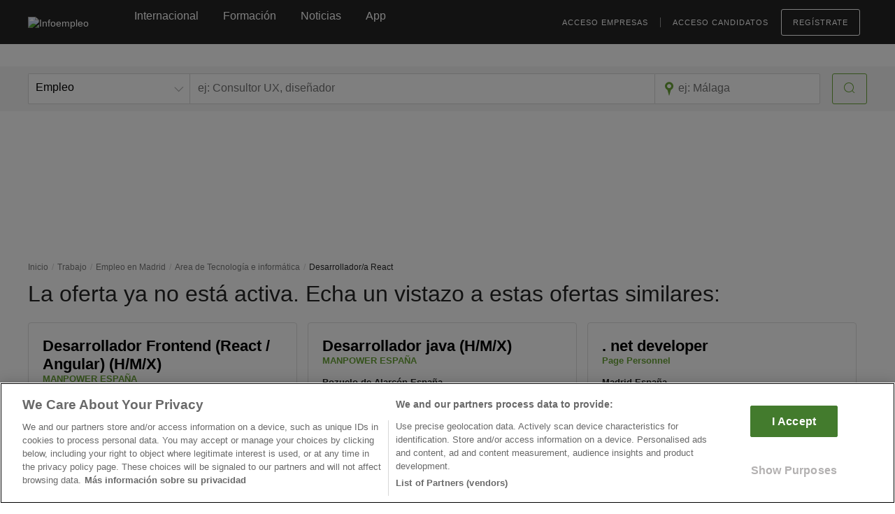

--- FILE ---
content_type: text/html; charset=utf-8
request_url: https://www.google.com/recaptcha/api2/anchor?ar=1&k=6Ldw-eAUAAAAAEcE4CL8jwDDoMjIZyhdc__myIiO&co=aHR0cHM6Ly93d3cuaW5mb2VtcGxlby5jb206NDQz&hl=en&v=cLm1zuaUXPLFw7nzKiQTH1dX&size=invisible&anchor-ms=20000&execute-ms=15000&cb=ihd1k9b0rap2
body_size: 45021
content:
<!DOCTYPE HTML><html dir="ltr" lang="en"><head><meta http-equiv="Content-Type" content="text/html; charset=UTF-8">
<meta http-equiv="X-UA-Compatible" content="IE=edge">
<title>reCAPTCHA</title>
<style type="text/css">
/* cyrillic-ext */
@font-face {
  font-family: 'Roboto';
  font-style: normal;
  font-weight: 400;
  src: url(//fonts.gstatic.com/s/roboto/v18/KFOmCnqEu92Fr1Mu72xKKTU1Kvnz.woff2) format('woff2');
  unicode-range: U+0460-052F, U+1C80-1C8A, U+20B4, U+2DE0-2DFF, U+A640-A69F, U+FE2E-FE2F;
}
/* cyrillic */
@font-face {
  font-family: 'Roboto';
  font-style: normal;
  font-weight: 400;
  src: url(//fonts.gstatic.com/s/roboto/v18/KFOmCnqEu92Fr1Mu5mxKKTU1Kvnz.woff2) format('woff2');
  unicode-range: U+0301, U+0400-045F, U+0490-0491, U+04B0-04B1, U+2116;
}
/* greek-ext */
@font-face {
  font-family: 'Roboto';
  font-style: normal;
  font-weight: 400;
  src: url(//fonts.gstatic.com/s/roboto/v18/KFOmCnqEu92Fr1Mu7mxKKTU1Kvnz.woff2) format('woff2');
  unicode-range: U+1F00-1FFF;
}
/* greek */
@font-face {
  font-family: 'Roboto';
  font-style: normal;
  font-weight: 400;
  src: url(//fonts.gstatic.com/s/roboto/v18/KFOmCnqEu92Fr1Mu4WxKKTU1Kvnz.woff2) format('woff2');
  unicode-range: U+0370-0377, U+037A-037F, U+0384-038A, U+038C, U+038E-03A1, U+03A3-03FF;
}
/* vietnamese */
@font-face {
  font-family: 'Roboto';
  font-style: normal;
  font-weight: 400;
  src: url(//fonts.gstatic.com/s/roboto/v18/KFOmCnqEu92Fr1Mu7WxKKTU1Kvnz.woff2) format('woff2');
  unicode-range: U+0102-0103, U+0110-0111, U+0128-0129, U+0168-0169, U+01A0-01A1, U+01AF-01B0, U+0300-0301, U+0303-0304, U+0308-0309, U+0323, U+0329, U+1EA0-1EF9, U+20AB;
}
/* latin-ext */
@font-face {
  font-family: 'Roboto';
  font-style: normal;
  font-weight: 400;
  src: url(//fonts.gstatic.com/s/roboto/v18/KFOmCnqEu92Fr1Mu7GxKKTU1Kvnz.woff2) format('woff2');
  unicode-range: U+0100-02BA, U+02BD-02C5, U+02C7-02CC, U+02CE-02D7, U+02DD-02FF, U+0304, U+0308, U+0329, U+1D00-1DBF, U+1E00-1E9F, U+1EF2-1EFF, U+2020, U+20A0-20AB, U+20AD-20C0, U+2113, U+2C60-2C7F, U+A720-A7FF;
}
/* latin */
@font-face {
  font-family: 'Roboto';
  font-style: normal;
  font-weight: 400;
  src: url(//fonts.gstatic.com/s/roboto/v18/KFOmCnqEu92Fr1Mu4mxKKTU1Kg.woff2) format('woff2');
  unicode-range: U+0000-00FF, U+0131, U+0152-0153, U+02BB-02BC, U+02C6, U+02DA, U+02DC, U+0304, U+0308, U+0329, U+2000-206F, U+20AC, U+2122, U+2191, U+2193, U+2212, U+2215, U+FEFF, U+FFFD;
}
/* cyrillic-ext */
@font-face {
  font-family: 'Roboto';
  font-style: normal;
  font-weight: 500;
  src: url(//fonts.gstatic.com/s/roboto/v18/KFOlCnqEu92Fr1MmEU9fCRc4AMP6lbBP.woff2) format('woff2');
  unicode-range: U+0460-052F, U+1C80-1C8A, U+20B4, U+2DE0-2DFF, U+A640-A69F, U+FE2E-FE2F;
}
/* cyrillic */
@font-face {
  font-family: 'Roboto';
  font-style: normal;
  font-weight: 500;
  src: url(//fonts.gstatic.com/s/roboto/v18/KFOlCnqEu92Fr1MmEU9fABc4AMP6lbBP.woff2) format('woff2');
  unicode-range: U+0301, U+0400-045F, U+0490-0491, U+04B0-04B1, U+2116;
}
/* greek-ext */
@font-face {
  font-family: 'Roboto';
  font-style: normal;
  font-weight: 500;
  src: url(//fonts.gstatic.com/s/roboto/v18/KFOlCnqEu92Fr1MmEU9fCBc4AMP6lbBP.woff2) format('woff2');
  unicode-range: U+1F00-1FFF;
}
/* greek */
@font-face {
  font-family: 'Roboto';
  font-style: normal;
  font-weight: 500;
  src: url(//fonts.gstatic.com/s/roboto/v18/KFOlCnqEu92Fr1MmEU9fBxc4AMP6lbBP.woff2) format('woff2');
  unicode-range: U+0370-0377, U+037A-037F, U+0384-038A, U+038C, U+038E-03A1, U+03A3-03FF;
}
/* vietnamese */
@font-face {
  font-family: 'Roboto';
  font-style: normal;
  font-weight: 500;
  src: url(//fonts.gstatic.com/s/roboto/v18/KFOlCnqEu92Fr1MmEU9fCxc4AMP6lbBP.woff2) format('woff2');
  unicode-range: U+0102-0103, U+0110-0111, U+0128-0129, U+0168-0169, U+01A0-01A1, U+01AF-01B0, U+0300-0301, U+0303-0304, U+0308-0309, U+0323, U+0329, U+1EA0-1EF9, U+20AB;
}
/* latin-ext */
@font-face {
  font-family: 'Roboto';
  font-style: normal;
  font-weight: 500;
  src: url(//fonts.gstatic.com/s/roboto/v18/KFOlCnqEu92Fr1MmEU9fChc4AMP6lbBP.woff2) format('woff2');
  unicode-range: U+0100-02BA, U+02BD-02C5, U+02C7-02CC, U+02CE-02D7, U+02DD-02FF, U+0304, U+0308, U+0329, U+1D00-1DBF, U+1E00-1E9F, U+1EF2-1EFF, U+2020, U+20A0-20AB, U+20AD-20C0, U+2113, U+2C60-2C7F, U+A720-A7FF;
}
/* latin */
@font-face {
  font-family: 'Roboto';
  font-style: normal;
  font-weight: 500;
  src: url(//fonts.gstatic.com/s/roboto/v18/KFOlCnqEu92Fr1MmEU9fBBc4AMP6lQ.woff2) format('woff2');
  unicode-range: U+0000-00FF, U+0131, U+0152-0153, U+02BB-02BC, U+02C6, U+02DA, U+02DC, U+0304, U+0308, U+0329, U+2000-206F, U+20AC, U+2122, U+2191, U+2193, U+2212, U+2215, U+FEFF, U+FFFD;
}
/* cyrillic-ext */
@font-face {
  font-family: 'Roboto';
  font-style: normal;
  font-weight: 900;
  src: url(//fonts.gstatic.com/s/roboto/v18/KFOlCnqEu92Fr1MmYUtfCRc4AMP6lbBP.woff2) format('woff2');
  unicode-range: U+0460-052F, U+1C80-1C8A, U+20B4, U+2DE0-2DFF, U+A640-A69F, U+FE2E-FE2F;
}
/* cyrillic */
@font-face {
  font-family: 'Roboto';
  font-style: normal;
  font-weight: 900;
  src: url(//fonts.gstatic.com/s/roboto/v18/KFOlCnqEu92Fr1MmYUtfABc4AMP6lbBP.woff2) format('woff2');
  unicode-range: U+0301, U+0400-045F, U+0490-0491, U+04B0-04B1, U+2116;
}
/* greek-ext */
@font-face {
  font-family: 'Roboto';
  font-style: normal;
  font-weight: 900;
  src: url(//fonts.gstatic.com/s/roboto/v18/KFOlCnqEu92Fr1MmYUtfCBc4AMP6lbBP.woff2) format('woff2');
  unicode-range: U+1F00-1FFF;
}
/* greek */
@font-face {
  font-family: 'Roboto';
  font-style: normal;
  font-weight: 900;
  src: url(//fonts.gstatic.com/s/roboto/v18/KFOlCnqEu92Fr1MmYUtfBxc4AMP6lbBP.woff2) format('woff2');
  unicode-range: U+0370-0377, U+037A-037F, U+0384-038A, U+038C, U+038E-03A1, U+03A3-03FF;
}
/* vietnamese */
@font-face {
  font-family: 'Roboto';
  font-style: normal;
  font-weight: 900;
  src: url(//fonts.gstatic.com/s/roboto/v18/KFOlCnqEu92Fr1MmYUtfCxc4AMP6lbBP.woff2) format('woff2');
  unicode-range: U+0102-0103, U+0110-0111, U+0128-0129, U+0168-0169, U+01A0-01A1, U+01AF-01B0, U+0300-0301, U+0303-0304, U+0308-0309, U+0323, U+0329, U+1EA0-1EF9, U+20AB;
}
/* latin-ext */
@font-face {
  font-family: 'Roboto';
  font-style: normal;
  font-weight: 900;
  src: url(//fonts.gstatic.com/s/roboto/v18/KFOlCnqEu92Fr1MmYUtfChc4AMP6lbBP.woff2) format('woff2');
  unicode-range: U+0100-02BA, U+02BD-02C5, U+02C7-02CC, U+02CE-02D7, U+02DD-02FF, U+0304, U+0308, U+0329, U+1D00-1DBF, U+1E00-1E9F, U+1EF2-1EFF, U+2020, U+20A0-20AB, U+20AD-20C0, U+2113, U+2C60-2C7F, U+A720-A7FF;
}
/* latin */
@font-face {
  font-family: 'Roboto';
  font-style: normal;
  font-weight: 900;
  src: url(//fonts.gstatic.com/s/roboto/v18/KFOlCnqEu92Fr1MmYUtfBBc4AMP6lQ.woff2) format('woff2');
  unicode-range: U+0000-00FF, U+0131, U+0152-0153, U+02BB-02BC, U+02C6, U+02DA, U+02DC, U+0304, U+0308, U+0329, U+2000-206F, U+20AC, U+2122, U+2191, U+2193, U+2212, U+2215, U+FEFF, U+FFFD;
}

</style>
<link rel="stylesheet" type="text/css" href="https://www.gstatic.com/recaptcha/releases/cLm1zuaUXPLFw7nzKiQTH1dX/styles__ltr.css">
<script nonce="BqzVpcjeZWSRYQhNSbcfoA" type="text/javascript">window['__recaptcha_api'] = 'https://www.google.com/recaptcha/api2/';</script>
<script type="text/javascript" src="https://www.gstatic.com/recaptcha/releases/cLm1zuaUXPLFw7nzKiQTH1dX/recaptcha__en.js" nonce="BqzVpcjeZWSRYQhNSbcfoA">
      
    </script></head>
<body><div id="rc-anchor-alert" class="rc-anchor-alert"></div>
<input type="hidden" id="recaptcha-token" value="[base64]">
<script type="text/javascript" nonce="BqzVpcjeZWSRYQhNSbcfoA">
      recaptcha.anchor.Main.init("[\x22ainput\x22,[\x22bgdata\x22,\x22\x22,\[base64]/cFtiKytdPWs6KGs8MjA0OD9wW2IrK109az4+NnwxOTI6KChrJjY0NTEyKT09NTUyOTYmJnIrMTxXLmxlbmd0aCYmKFcuY2hhckNvZGVBdChyKzEpJjY0NTEyKT09NTYzMjA/[base64]/[base64]/[base64]/[base64]/[base64]/[base64]/[base64]/[base64]/[base64]/[base64]/[base64]/[base64]/[base64]/[base64]\x22,\[base64]\\u003d\x22,\x22w5vCqU7Cv8O4w6rCgFVFIDDCv8Kvw45WecKFwplfwonDuizDghoyw4QFw7UFwoTDvCZaw4IQO8K0bR9KZzXDhMOrWCnCusOxwpxXwpV9w43CkcOgw7Y5c8OLw68heSnDkcKLw4Itwo0TYcOQwp9gF8K/[base64]/DqQLCkScxw6UjK1LDpsK/w67DscOaVlXDjhLDksK2w6jDjlt3VcK4wpNJw5DDuSLDtsKFwqw+wq8/RXfDvR0ueyPDisOyScOkFMK0wrPDtj4NU8O2wogmw5zCo34xVsOlwr4cwrfDg8Kyw5VMwpkWAwxRw4olCBLCv8KswrcNw6fDnh44wroudztEZ1bCvk5ZwoDDpcKeSMK8OMOobz7CusK1w6XDlMK6w7p4wrxbMQHCgCTDgzB/wpXDm1YMN2TDiWd9Xzogw5bDncKSw4Vpw57Cq8OWFMOQPsKEPsKGMU5IworDpgHChB/DsD7CsE7CmMK9PsOCeHEjDUdMKMOUw7VBw5JqYsKdwrPDuF8ZGTUzw4fCixMyQC/Csx0RwrfCjRI+E8K2UsKjwoHDikRbwps8w6nCjMK0wozCqCkJwo9sw79/wpbDmQpCw5o7LT4YwrwiDMOHw4XDu0Mdw4AGOMOTwrzChsOzwoPCmWZiQHQjCAnCssKXYzfDjh96ccOZH8OawoUOw7TDisO5I298ScKibcOUS8Ofw7MIwr/DtcOmIMK5F8O+w4liYDp0w5UtwpN0dTULAF/CkMKKd0DDqcKowo3CvRvDgsK7woXDigcJWyEDw5XDvcOeOXkWw7RvLCwRFgbDngEiwpPCosOLDlw3flcRw67ChiTCmBLCrsKew43DsCdKw4Vgw6YbMcOjw7rDpmNpwoM4GGlBw502IcONNA/[base64]/[base64]/Dg8OSw7PCl08NwpJYwqPCuT/DqcKcTwBvwotzw7lQRR/[base64]/w5HCq8K9wqjDs8KSf3bClXPDt0jDhwPDsMKOaEDCj1AZYMOyw7w7C8KabMOdw500w5zDq3bDsCAVw4HCrcO4w6ckdsK4HTQ2GMOgM3TChRbDgcO3QyctXsKNaigowpthWn7DsV8YGGDCn8Onwog8Z0nCj3bCu2DDiiYdw6l9w6TDtsKpwq/[base64]/CqXjClEZVwq0aTMO9ZsO3wrrCjRvDnwpEPMO1w7NUasO7w7XDocK/wq5/d2kmwqbClcOiRyVdThPCrxokS8Oeb8KuDHFzwrnDmS3DucKCc8OLVsKXYMOWbMK8eMOxw7l1wpZ+BjDDrAZdFHzDiG/DigsLwpMSPDNxcT8KcSfDocKLLsO/OsKRwpjDlSLCox7DnsOvwqvDpEpqw6DCgMOJw4otYMKuVMOvwrnCnD7CtkrDtAcXQsKJRE7DgT4gHMKsw5s3w5h7X8KQTjE8w5TCvn9BJQQBw7/DuMKcORPClsONwqDDt8Ogw41ZL0Z8wp7CgMKcw59SD8KWw7rDqsOAKcKkw5fCpMK2wrXCkn0+NsOjwrlfw6IPAcKlwp/Cn8K+PzHDhcOoUybCosKmAjTCncK5wqXCtivCoBXCtMOswphFw7rCvcOyAk/DqhzCj1LDg8KqwqPDsjHDgnQUw6wYBsOie8O4w47CpiPDgE/Cvh3CkBosW2FRw6pFwr/Cm11udsOqLsO7wpVNZywCwpszTVDDjwHDusO7w6TDosOXwogJwpcww7p8aMOhwoYDwrfDlMKpw4Mcw5PCkcKfQsORXcOILMOJbRsLwrEXw7teIcO5wq45GCvDvcK/MsK+WwjCmcOIw4rDjz3Cs8K6wqVOwpQnw4Euw7LCv3YzHsKLLGUnHsOjw4xWLEVYwpnCjUzCkGBfwqHDg0XDmw/[base64]/Dv8K1w5kRdsOuJywVcjlPcsK1fHRdKRpZICJqwqA/aMOcw68YwofCtsKJwqF/[base64]/Cs3ljbMOGB8O4P1TDgcOML3vCj8OdDTfCrcK9WTrDqsKsLVjCtBHDsVnChT/DoGfDnDguwrzDr8O6SMKxw58ywop/wrrDv8KkP0B/KgNawrHDisKlwpIowpHCo27CtBguD27Dn8OARhLDs8OODQbDpsOGHFHDjGnDssOyBX7CjgvDgsOgwp9wLcKLDl1EwqRUwpHChcOsw5doG18tw4HDj8OdJcOXwrDCisOUw4t/w683OxJvGi3DuMK8e3jDicOxwrLCpl3DvDHDvcKsfsKHw7Fyw7bComp7YgAmw5bDsAHDgsKCw5XCtEY0wq8Fw4dMZMOGwqvDtsKBAcOmwpInw5B7w54LXkp7BFPDilHDh1HDjMO1AsKcXSYRw5dqOMOxLFd/w6XDr8K4RXPDrcKvNmJjZsKqT8KcFnPDqn84w5ZzFnbCklkrUzXDvcKUGsOTwp/DuVkmwoZfw5sBw6LCuiUiw5nDlcO5w5huwqXDm8Kfw7UMe8OkwojDnhEZesKaEMO5Dx8/w7ZESRXDlcKlaMOVw5ZIYMKRSiTDvArCi8Olwq3CocKYw6RXPsKsDMO4wrTCqMOBwq5gw4DCuzPCkcOzwokUYB1WBCgBwqTCkcKnTsKdUsKJGW/CiwTCssOQw4YUwpUAP8OKfj1aw43Cm8KGaXBgVy3CkMKbD1rCh2FURMOmAsOeIicawqzDt8Otwo/DgCYEWcOew4/CocKSw6csw4Fnw6BXwp3DncOKfMOMOcO0w5gSw51vGMKbCTU3w5LCvWAHw7LCt28twq3DhgjDgwkSw7HDssOawoNPZyvDkcOgwpopbcO3WsK4w44hIcOIHBUBdkjCusKjRcKCZ8OVHyIEWsK6F8OHWxVLbybDqsOmwodFZsOmHXU4GkRNw47ClcOwSl3DlQbDpQ/DoHjCpcK/woppJsKMwrjDiC3Cu8K1EDnDh1VHdzRRFcKsbsOgBx/Djy1ww40uMwzDnsK3w6bCrcOjEAAcwobDqk1PER/Cp8K/wqvCn8OEw5jDnsK6w7/DgsOwwphecHfClsKWMGMeIMOKw7Uow5XDt8OXw4DDpWjCjsKMwr/CpcKnwrkfYcKfCzXDksKlXsKGR8OEw5DDmAhHwqVHwpkMdMKHFFXDrcORw6fCsl/DuMOIw5TCvMO0VDYNw6/CpMKyw6nDkUljw4plbcKGw5glD8OvwqhUw6FAYH9edVXDkCFpXVtNw4NuwprDkMKVwqbDuSBkwpNswp4dMWx3woTDtMOtBsKMQ8KNX8KWWFYiwrF+w5XDvlnDqibCvUgfJMKXwpBSCcOYwqxRwqPDgG/Dh2IYwr3DusKxw4zCisOHN8OPwoDDpsOmwrJuS8OodStWw4bCl8Oswp/Cr3IVKCI7EsKbDEzCocKLSg3Dg8KUw5TCocKlw4rCrcKGFMOOwqHCo8OXd8K3A8OTwoE4Ek7CumNMccKsw4vDoMKLdMOjdsORw6UbLk3CpBjDhxZBIwMsVSpoDGUgwociw5Yswo/[base64]/[base64]/CmAvCr8KhcAgFw6DCkz3DhcO0JsKGWcOPahTCrX4ybcKYU8K2HgjCo8Kdw4ROWCHCrVQ5GsKSwrTClMOEOsOiYsK/FsOrw4HDvEnDnA3CoMKmUMKHw5Fawp3DsU1uY2nCvCXCvgAMcRFhw5/Dn1TCqsK5NgfCpMO4ZsOEaMO/SiHClMO5wrzDp8KRUDTCikTCr18Qw6nCsMKLw5fCmsKmw75hQgLCn8Kcwp1bDMOhw5/[base64]/DoTzCpAXDpcKlWMKfZcO8bcOwwpbDnMOBLXvCs0VMwpcqw5Y5w5TChcOdwolfwrvDq1c/cGYFw6Ytw4DDmATCpxBbwovDozV6OmDClFsHwrHCqx7DvMO0TUMzH8Odw4HDtsK7w7ArOMKdwqzCv2jCuSnDhk08w6I2aAU9w7lrwq8Nw7ssFMKpcDzDjsO8RQ7Dj0jCkwTDo8KhTSczw5nDgMOPSzHDjMKDTMOMwo0dcsO/w4UOQFlTSAkkwq3CpcOtccKJw5vDl8K4VcOxw61sB8KHDVDCjTDDtU3CrMK/wo3CoCw0wopKD8K/bMKBUsOCQ8O0RTLCnMOkwogGcRjDsVo/w6vCkiEgw4RVIiR+w5YowoZ1w7DCosOZUcKcVTMCw6swF8KCwq7Ch8OvZ0TClX42w54cw4HDs8OrQWnDqcOAWEXDosKGwrPCqsOvw5zCl8KcSMKRKQTDocKLB8OgwoggG0LCisOmwrp9YMKJwo/DhQAKasOgPsKcwoPCtsORPybCrcK4MsKvw7XDtALCtETDucOyHhBGwqvDncO5XQ4dw6xAwqkaMMOFwo1JMcK/wrzDrC/CpRE8BMKdw4DCkDlvw4PCqCRpw6tsw7Y8w4QIBHPCiBPCsETDu8O1OMO/L8KtwpzCnsK/wpdpwpDDs8KLSsOkw4pTwoNKcjsJOiM6wpjCs8OfKS/[base64]/ClAXDj8KYZAvDl1fDusKOJcOsw6HDhMKOw5UCw6wNw6lxw5cQwprDnF9lw7DDn8OoWWVUw6QAwoJow5Q1w6YrPsKJwr3ClA9YIMKvLsKLw47DiMK3Mj3CpRXCpcO0G8KdUlvCvMOtwr7Dp8ODTVTDnm06wrA5w6bCont/w48QZyDDvcK5LsOsw5jClyQlwooZBQPDlTPDoRFYDMOcHkPDiynDsBTDn8KxTMO7VGzDtsOiPwgwfMKyc2vCisKIT8OldsK9wopHbxjDt8KNBsKTF8OKwoLDjMKhwoHDn0bCn0A7PMO+YmHCpMKPwosRwpLCicK4wr/Cnyxaw544wobCjVvDoWFlRDIZOsOYw5rDucOQAcKTRsOHRMO2TgVbGzRKHcKVwoc3TCrDhcKKwqLCtFkIw7DDqHlTMMKsawfDu8K4w5XDnsOMWVxjPMKoUXzCtSsbw5HCkcKrBcOxw5zDsy/Cqg/Dr0XDuSzClMOUw7XDmsKKw6IlwrHDuVTDicKjKw9ww6JewrbDvMOtwoPCusOcwpdEw4fDscKlDHXCs3rCnn54DsKvW8OUHT1+GCDDrnRlw5cwwqbDt28BwqEuwoh8BCnCrcKKw4HCicKTS8OiMsKJQADDnQ3CnmfCmcOSMXLDgcOFISlWw4bCpjXCisO2wr/DrG7DkRENwo8DF8OYbwo5wohzYAbDhsK/wrw+wpY1IR/Dr3A7wrcmwrvCt3DDhMO3w7BrBybDpTnCocKpLsKYw712w6RHD8Otw6bCnV/DqwXDjcOFbsODbFrDlwQkDsKMJgIww4jCqMOjdA/[base64]/Ck2pbUjzDt2LDhcKjecKBJgNTGTMefMO2wqdjwqPDo102w5FJwrR+N0ZVw5QtFlrClj/DuQ5bw6pTw4TChMKNQ8KRNQciwpTCu8OoJyJ9w7s/wrJeJArDqcKHwoY2HsOJw5rDqxBaasO1wpDDiBZbw7ltVsOjTlXDkWvCt8OWwoVEw7XCsMO5woDCmcKdL2vDksK+w6tKJsOYwpDDqlI1wrUuGSYnwrpiw7/[base64]/w4tcenV5w5zCnsOQwpnCtsOiUjFEwpkYwrg7w5LDniE1w4IDwrnCvcOTZcKWw5XChnLCg8KvMzcRf8KFw7fCrX9cRQHDgjvDlQhCwpvDuMK8YDTDkgQ+KsOew77DqFPDs8OawoNewrEedXR1JiNbwo/Co8OUwoFRWj/DuVvDvcKzw7XDqz7DnsOODxjDi8KPF8KLYMKnwoLCiBnCncK6w4HCqTXDrcO6w6/[base64]/Dk8KAfBJuwpIgEjE5wprDsT8qwr1Tw7AkB8Kea0BkwoYQLcOyw4wlFMKtwqbDl8OSwqA+w77CocKUXMKCwo/CpsOHB8KRZMKow7YuwoDDv2ZDOm7Cqi9QAyDDp8OCwpTCgcOPw5vCrcOLwqfDvEh4w6DDlcKQw7jDszxvG8OlfSgkdhfDozzDp2nCtcKtfMObfxk6U8Oyw4NbCsKuMcODw6oIJsKVwp/DsMKawqY7T10iYWoZwpXDjxUHHMKHelzDicOeX3PDhzfDh8ODw7siw5nDosOkwqkKRsKFw7pYwo/Cu2TCoMOQwoQIfMOabQDDjcOYZh9GwrdvGl3DqsK/wqvDsMO4woUSRMK1PSd3wrkMwrc2w73DjWwlOMOHw5LDpsOLw6fChMOEwovDmlxPwozCsMKCw61aFMOmw5Znw6vCsSbCicKlw5HCj2UswqxmwrvCmlPCr8Kiwow5JcOCwq3CpcOoMQTDlAQewpPDpzJFZMKdwpwUZRrDgsOEdz3CvMOkfMOKEcOQBMOtL07CicK/woTCmsK1w5zChSFCw6lWw6VMwp4TTMKuwrwLembCicKFd2LCojg6JhgnXwvDvcKqw5/[base64]/B8OtwprCsDvCshc3wpZ2w63CqMKDw4VzRFHDoU5Bw40IwpXDu8K+bXgxw67CvEMaWwcGw4DDk8KJasONw4vDgMOXwrLDrMK6wrsswoJlAgBkeMONwqbDvlZpw7jDpMKBXcKAwpnDnsKWwqrCscOTwrXDqMOzw7nCgCfDl3HCl8OMwoBjWMOTw4UtEmLCjg5HGE7Cp8O/SsOJUsOnw6bClCgAXsOpDHfDlsKvR8O1wqxpwppcwoBRBcKtwpp6TMOBVBVJwo5dw6fDjmXDhUcAEnnClzrDgDJLw4oCwqfCjVsfw7LDgsKtwpUjFgPCvmrDr8OlG3jDkcOSw7QTMMKcwr3Dgz1hw5YSwr/DksOrw7sow7NhM3/CrzAew61/[base64]/FUHDvytUa8K/eMK9wpvDjl4geiTDg8Kvwo/DocKvwpw6YwPCgCnCsVoFZVZ+wo5gGMO0w7DDusKHwp7CgMOqw7nCtsKnF8Kjw60IDsK7IUYcYW/CmcOnw6I+wr46wqcAS8OOwrbCjBcCwqB5bVd/[base64]/CCDCrSjDh2PCuFZLUDvDriBZWzE6wr94w4k0XXDDhMOmw5LCrcOKSw8vw5ZUEcKGw6I/wqFNXcKMw5DCqygaw74Qw7PDuAYww7Vhw6rCsijClU3DrcObw6bCmcOIL8OvwqnCino3wpcwwo1LwrhhQ8KKw7lgC0RyKgvDrX3CtsOGwqfCtEHDi8KNCTnDssKSw5DCksOpw6HCvsKZw7MGwoIVw6lOYT0Pw5w0wp9Sw7zDuCzDsGZNPAhcwpTDixEtw6vDo8O0wo/DkCsHGMKIw6M1w6vCocOQZ8O7OhLCsWDCu3fCrCQow5lFwrfDtCBwZsOna8K9TcKYw6pMY25QKAbDtMOyYUUswoDClmfCtgDCocO1QMOsw6oJwq9vwrAIw5bCoxjCgCBUawcyQ2PCgBXDvxfDhDh2B8OqwqRow4/[base64]/Dhh0JOGrDg8Onw4PCocK2YsOVPWpcwp13w4rCoMOpw4XDvwADUSdmHT1Aw4JVwqISw44tQsKCw5VvwqgswrbCoMOxJMOJKB1pbQTDsMOCwpQlNMOJw783BMKLwq5uWcOaEcKCXMO2B8KPwr/DgDvCusKIWWl4O8ODw5lewpnCmmZPbMOQwpIvPxrCoSQWMhoyZTrDlsKaw4DCl3zCmsK9w7odw5kgwropMcO/wpI+w6U/w4XDkmNUJ8O2w6MCwol/wr3ChkJvFSPDqcKvCgdPwo/Ci8KJwpbCvEnDh8KmZH4vNmIswoYew4HDvBHClSxRw601CnnDnMK1M8OgbsKlwrzDisKEwoPCnCHCgGATw6DDisK8wo1iSsOrG3PCr8ODcVDDjTFLw7xTwr0sWgbCunchw4XCsMKuwoIYw74mwofCpW5HfMK5w48Pwr5Ywo4eeDfCil/[base64]/wrPCnz8Hw6MNw45LwofDozTDpsOGcMKoQMKVW8O4KMKBPsODw7/Cp1PDu8KUw4LCpUHDqknCoW/CqQvDvMOWw5BQScOQOMK8fcKJwpd9wrxmw58mwptww7Zdw5ksKCJqN8K2wpsnw5DDtAccHA47wrbClRwjw7Ijw4kewqbDicOFw7fCkSVcw7MVAsKHbMOhZ8KAS8KOcBLCpCJHUgBywqjChsO2f8OEBhfDlMKMacOLw695wrvCh2zCp8OJwqTCrR/ChsK3wrjDtHTDoHXCrsO4w6HDmMK7FsOCEsKZw5p8JsKOwqUrw7fCl8KQfcOjwr/CnXxfwqDDjxc1w6FXwprCk0cPwo7CsMOdw7Bia8KTV8KgBSrCpwwIZXgtR8OvJsKkwqseOWDCkgvCqVHCqMO+w6HDs1kjw53DvirCsTvCicOiM8OfScOvwq/Dp8OeDMKYw6LCtMO4HsKmw54Uwp0pA8OGLMKlX8K3w642WhjCpcOnw5zCtURaFBjClMOVUsO2wrxRFsKQw5nDqMKewrrCu8KTwqTCtDXCk8KjQ8KrMMKiQsODwoU2CcKRwpsvw5h1w5Q7fGrDmsKtY8OfMA/DmsKUwqbCllUVwowsNDUswqLDghbCl8Kaw44QwqN5ET/Cg8OZZcOueB0GGcOiw6TCvmDCg1LCkMKkVcOuw6FHw6bCrjoQw5c8wrXDmMOVNiAww78RG8K9OcOrLjwcw6/DqcO0fi1xwq3Cuk4uwoFcPcKWwrsWwolmw6UTLMKAw7gOw6MEXQlmbsO/wpkhwoTDjWQNa27DkDBYw6PDj8OIw646wq3CuVwtf8K8TsK/[base64]/Cr0TDsQZcKMKFwqXCuDHCrUdhY8OBw6RpU8OeGAnDr8OZwqF+PsO7Pw/CrsOwwrnDqcO6wrfCuzXCrlIeey8ow4nDtMO5EsKebE94CMOkw7cgwobCs8OfwqbCsMKmwoXDk8KuD0DCsgYAwqxCw7bDssKuWzHCkA5NwrIsw6zDgcOkw5TCqw0DwrHDkjcdwootK2DCkcOww6XDi8O0UyJRejdLwrjCosK8GE/DvRlxwrbCr3RkwoHDpsOmImbCmRvCsFvCpj/Ct8KIbsKKwrYiNsK+XcOXw7EQWMKEwpV9O8KKw61+ZiLDp8KpcMOzw7QLwpdFVcOnw5TDocO3w4bCicOAHkZRRkwbwrUJWU/DpEZ9w4PCm1cpbTrCm8KrGwMFOmzDlMOuw78Cw7DDiRPDnGrDuRHCu8O6Xkk7KHcpN3UDaMKlwrFoLBcrc8OjasOQKsOBw40lVk8/[base64]/Do0MSbTzDp8OCw6TCvMOcw4BMTcOnZMKRw51LADc6XsOJwp5+woRsTnM2MmkkecOzwo49JgVRdkjCpMK7KcOmw4/CiUjDjsKxGzHCiVTCnkFWccOtwr88w7XCucK9wqd2w7paw5czFVYGFWUCHAnCq8KeRsK1QmkWK8O5w6cdQsOqwotMTcKUJwxFwotEKcO0wpLCuMOTYQl1wrpGw6/DhzvCt8K0w45CHiPCnsKTw6LCsSFANsKKwrLDulLDisKMw70nw5ZPGAfCpsKmw5rDgyPCqMK5eMKGNyNUw7XCrD8/[base64]/DszzCoMOaE8KLMMOXGknDpBPCu8KJw4/[base64]/DlHXCpxIGw7XCkMOgw6QWw7McfcOUwoVeUn5NRsO8dCzDi0XCnMOWwpg9w55Iwr3DjnTDuDBZS2wXVcO6wrjCtcKxwqttShgvw7M/exTDh1UvTVMyw6Vgw6UGIsKmOMKKBUDCkcOobMOHLMK4YWzDuWNHCzQ3wrlMwpw9GWMAGAA5wqHCt8KKLsOkw7HDhsObXMKCwpjCtQojVsKiwpIKwopuRk3DjmbCq8Kaw5nClsKswrTDrkh/[base64]/EMK0U09sw5jCnMOUw71+wovCoFzCiMOPw4bCom3CkEnCt3w3w5fCiWdMw4HCoTLDk0dPwonDgDTDmcOKXQLCi8OfwrMuRsKzMT0QHMKOwrN7w5/DosOuw5/CqR8pScOWw67DnsK/wqRzwpkFesK1LmnDpX3Cj8K6w4rCvcOnwqpHwpLDsC/[base64]/DtsK4wq8ww47CqVY9IRvDiAU5MWPClzdlwosLDy/[base64]/CocKdw40kw5kawog8B3LCk8K/USJgwo7DhsKywq0mwovDusOUw49gfz57woUmw7jDtMKkaMOAw7J5TcK0w4xzC8O+w5tiADvCtW/ChRrDhcK3e8O9wqPDiCohwpQMw7ltw4xbw5UYwodEwqcyw6/CrQ7DkRDCojLCuERWwrV3bcKgwrxJdSBPAnMEw4lTw7UvwonCqGJ4QMKCY8KcbcORw4PDoVpKS8O0w6HCmMOhw5LCncKpwo7DoHNnw4AmPlXDisKNw6BhVsKSdUE2wps/RMKlwpnCrmtKwrzCr3vDtsOiw5svBwvCm8K3wosqZAzCicOCX8OqE8O3woILwrQYchHCgsOAPMK2ZcONaWrDvWMew7PCncOhPG7ChmXCiihlw7TCrC4ZLMO7M8OSwp7Cvnoowo/DqxvDsGrCjVXDtnLClWbDhsK3wpNQBMKeWl3CqxPCs8OkAsKOWlrCoF/CjmDDmRbCrMOZNj1twr5xw6HDg8KEwrfCtifCi8Kmw47Cp8O6JC/CnRLDicOVDMKCYcOkXsKgUcKNw4zDi8KCw5h/ZBrCuX7CrsKefMKUwp/[base64]/CscKaSxlSF8KPwqMVw4XCgAQ4J8Odw4fCvsKmE2xSHsOjwpprw5jDjMOODWrCuh/Cm8K2wrMpw5fDncK6A8OKHQTCrcOkMEbDisOTw6rCtMOQwq1iwoHDgcKdEcKCF8KxZ3nCnsOIdMOsw4kaUlodw5vDgsOlf2UnRMKGw5AawovDvMKEbsOywrY9w5I5P1Jtw5oKw5s9GG9lwo0yw43CvcKWw5/DlsOrIEXCuULDg8Odwo4/[base64]/Co8OzSMKvYMOrwojDgMOuw7dDPcKCVsKCG2IRbsO4Q8OHE8Kiw6tKCMO/wq/CucO9UGvDo2fDgMK0TcKVwqwUw4XDrMOcw4HDvsK/UEbCv8OuPnDDlMKjw7PCisKfYz3ClsKFSsKOwogHwqXCmcK/[base64]/[base64]/[base64]/DrcKmw7tLacOVw6zCjx16bMKMwrvCvHzCscKicXNgV8OeJsK+w7p5JsKmwoAhdX44w6kDw5whwoXCpQ7DsMK/GCohwpc/w6kdwpo1wrpZJsKGYMKMbcOdwqAOw5M7wrfDtyVawpN7w7vCnCfCmB4rfht8w6dwN8KtwpDDq8Oqw5TDgsKLw7Alwqwzw5Fsw6Eiw5bClGTCvsOOMcKdZ3dnUMKuwos9d8OeMRh2QMOQYy/DlQgWwosIVcKFBF3Cpw/ChsOqBcO7w5/DlCXDsgHDol5hMMKvwpXCsGleG1vDmsKPa8KVw7EowrZ0w5HCg8OXNX0YDX5vNMKGQcKGJsOoFMOvUjZ5Vhxvw4MvZcKARcKrXsOlwonDu8Omw6duwo/[base64]/[base64]/[base64]/wqvDlsKpw4hPFMKxPyNcf1oFZsOjfiMeAcOGdMOYFF0cYcK5w77CqcOzwqDCt8KAc1LDjMKrwoXCvxIgw69/wqjDrxnDllTDtcOxw4fChF0ZUEZnw41xERPDoEfCn1NjO3BLDcK6XsKOwqXChW0aHxHClcKqw6XDmAbDnMKbwobCrylfw5RlZcOTFid3aMOKWsKjw7rChS3Cg04BC3LCm8K2PEFYE3Vpw47DmsOtCMOXw4MWw5JWHlV+I8KNHcKJw4TDhsKrC8OPwokkwqbDmBLDhcO/[base64]/wrZyw7zDpMOPBCt1LcOdI0BiVcORC1jDumZLw67CrEZrwp/[base64]/wq84bUzDq3bCjV3DkjvDgi1uw4orTcO5woU0w6YNQBjDjMONDcOPw4HDnWbCjxxkw53Ct3bDslrDucOew7TDsmkbJmnCr8OtwqJ/wohPA8KxP3LCkMKowobDjSUtLnnDgcOmw5p/MAzCrMOCwolNw6rDgsO+RH9lacKWw79SwrzDoMOUJ8K6w7vCk8Kxw6x3UllGwqfCiCTCqsKDwq7DpcKHE8OXwqfCnht3w4TCtV9Dwp/Cg1QHwpcvwrvDnlcSwrkVw6nCrsOlIifCs0DChgrCuw0BwqPDtUnDoUTDlkfCpsKDw5XCiHAuW8OFwrzDlQ9IwojDhjbCpDrDvsKlZMKEQVDCjcODw7PDk2HDszgMwq1GwrLDtcKFVcKYWMKMLcOawpdfw65Lwog4wq8rw7/Dkk/[base64]/w4rClGZiODU3VMOiw6zCjCUPwpAKSxjDuibDucKjw7DClgDDmwfClcKyw7zDjcKywo/DijwsaMOmRsKTLDbDlTbDrWPDjMKZGDXCrjF/wqFQwoPDuMKVEXVww7g5wrvCkEzCmU7CpQ/DtcOVbAHCtTAVNF8ww4tlw4DCocOucxNUw6IOcUoGT0w3PR/DpsKowp/CrUjDtWFVLA1lwqbDq2fDly3Cm8KlIXLDqMK1TR/CosK8GDscSxR1ClJAY0vDsh0Ow6xkwq8kTcORdcKPw5fDkwodbsO/[base64]/wqJLNhDDgXh7w5HDizXCiMO6AsOHGyZVw5nCnD03wqVqcsKNKxDDocK/[base64]/[base64]/CpMK8OsKFwrHDuMOpD8K9b8KwC0Y5w4tKw6XCkShSKsONwqIxw5/[base64]/[base64]/[base64]/w5zDu0fCscKzVcK3wq9GEw7DvcODw71Qw4EAw6vCpcOdVcOnVBMMSsKjw67Dp8OkwqwyKcOkw6HCucK3XEFGacOtw74awqF9esOkw5Eyw4w1W8OBw74Cwow/KMOEwrtuw4LDsy3CrUvCucKqw6pHwonDiADDtlRsacKaw5pvwqTCiMKowoXCm3vCkcOSw5FBa0rCm8OPw6XDnErDqcOFw7DDjiXCjMOqJ8OsZlw6NwXDlEnCi8KWKMOcMsKRPXw0cHtRw7o+wqbCjsKsNcK0C8Kcw6snAyV0wopFLD/[base64]/[base64]/[base64]/wpVuwoQnHsK/w4HDgMK1w5/[base64]/[base64]/CjzzDlMKQDXNnwrVLLFPCnmkrw4TDkgvDlsKjWybDtsO1w4U5FcOUBcOmeU3CjzkGwo/DhR3DvcK0w7PDj8O5PUdvwrtiw7A0CcKbMcO6wofCiHtYwrnDgytMwprDu3jCvUUJwoAaecO/WsKowq4QFxTCkh4HNMOfITPCgcKew5Bzw41Ew6Ihw5nDlcKbw6nDgkLDsX8cGsOeYCUReUPCoHtFwp7DmCrCk8OwRjp9w5gkYW9vw4fCgMOKIkzCn2kgSsK/[base64]/CjMKoacO9w4RabMK4wqrDlsKeJsKabsO5wo91w7JGwqQfwrTDu3TDlXYEQcOSw794w59KdwtNw59/wqfDpMO9w53Dp1FMWsKuw7/DqFccwpzDhcOndsO6EWLDvC7Cj3jCrMKODWTDssOvL8KAw4FEURUXZAnDuMOGRCnCiFY4IRUAJE3DsWTDvsKvBMOEJsKWTlrCpGvCiAPDnAhKwqILGsO7AsO6w6/CiElEFG3CvcKfaxt5w6ItwoE6wqstcwEuwrI+IlXCuyLCskJVw4TCt8KkwrR8w5LDtMOXdXINccKRLMO+wrhPSMOjw5ReK2Vnw7TDgTBnX8O6SMKRAMOlwrlTY8K0w5jCiA8sIUAVRMO+X8K1wrsMblLDkHR9GcOZwqXClXjCkR0iwo7Du1/CusKhw4TDvE4benBqLsO7wpxOIMOVwqLCqMKGwrvDlkAkwolJL0VwRsKQw4zCrSFuZMK6wqDDlwN+MT3CmhocGcOgKcKGFBTDlMOmMMKOw4kow4fDtjPCj1FTEAkeIFvDk8KtCl/[base64]/DocOuZcOnEMKTMHnCsXrCncK6w4bDrcKQAVnCrcO4RsKbwobDjjHCtcKzRMOoTVJzM1kzUsOHw7bCsmnCncKAFMO1w4zChj/[base64]/Do8KXwqrCqHJhw4DClsKuTcOlIcK0w6DDpsO5W8OhcRUta0nDjUETwrE9wqjCnkPDrT7CtMOVw7/DpSzDr8KMWQTDtBNFwq8iasOPJ1nDlVPCqnZ5CsOnDCHCkylyw4LCpSMOw7nCi1/DuHNCwpxYfDgswpoGwoRlWzLDiFBlZsKGw4tWwoHDj8KVHMO6ZMKOw53DnMOwX201w73DvMKvw5FLw7PCqTnCq8Kyw5EAwrRiw4rCvcKRw4NlVwfCg3sjwo0dw6PDh8KEwoIJJFVmwpJlw5DDhFXCh8Oqw5F5wocwwpNbYMOAwoTCo09vwoU/Zk4Sw57CunPCqhJUwrk/[base64]/Cs8OWw5nDr8KncMO7w4/[base64]/[base64]/chbDrsOFw7l5DSzDpQvCnMKFwoJ5fhMBw5TCnSo9w5EYHnLDhMKPw53Dg2Zlw64+wq/CiCTCrhhew5PCmGzDl8OHwqEcUMKWw77Dn2DCpUnDscKMwoYcT08Vw7kTwokwKMOtB8OYw6fCswjCuTjCvsKZcg\\u003d\\u003d\x22],null,[\x22conf\x22,null,\x226Ldw-eAUAAAAAEcE4CL8jwDDoMjIZyhdc__myIiO\x22,0,null,null,null,0,[21,125,63,73,95,87,41,43,42,83,102,105,109,121],[5339200,630],0,null,null,null,null,0,null,0,null,700,1,null,0,\x22CvkBEg8I8ajhFRgAOgZUOU5CNWISDwjmjuIVGAA6BlFCb29IYxIPCJrO4xUYAToGcWNKRTNkEg8I8M3jFRgBOgZmSVZJaGISDwjiyqA3GAE6BmdMTkNIYxIPCN6/tzcYADoGZWF6dTZkEg8I2NKBMhgAOgZBcTc3dmYSDgi45ZQyGAE6BVFCT0QwEg8I0tuVNxgAOgZmZmFXQWUSDwiV2JQyGAA6BlBxNjBuZBIPCMXziDcYADoGYVhvaWFjEg8IjcqGMhgBOgZPd040dGYSDgiK/Yg3GAA6BU1mSUk0GhwIAxIYHRG78OQ3DrceDv++pQYZxJ0JGZzijAIZ\x22,0,0,null,null,1,null,0,1],\x22https://www.infoempleo.com:443\x22,null,[3,1,1],null,null,null,1,3600,[\x22https://www.google.com/intl/en/policies/privacy/\x22,\x22https://www.google.com/intl/en/policies/terms/\x22],\x22JwbtP4q59/J7o1y98QHxmA3xymqsoO3D92IrFjBanHg\\u003d\x22,1,0,null,1,1762196169664,0,0,[67,115],null,[135,194],\x22RC-F_MuL4oJ8c3S2A\x22,null,null,null,null,null,\x220dAFcWeA5HwCg7_gw4nK208OTnvVULtfOUwtLeuN8OfQOnbliGXRJGqmXkxEf7xou22XlnUER01-cHNzI-cnabzy2yYbES_yOeCg\x22,1762278969753]");
    </script></body></html>